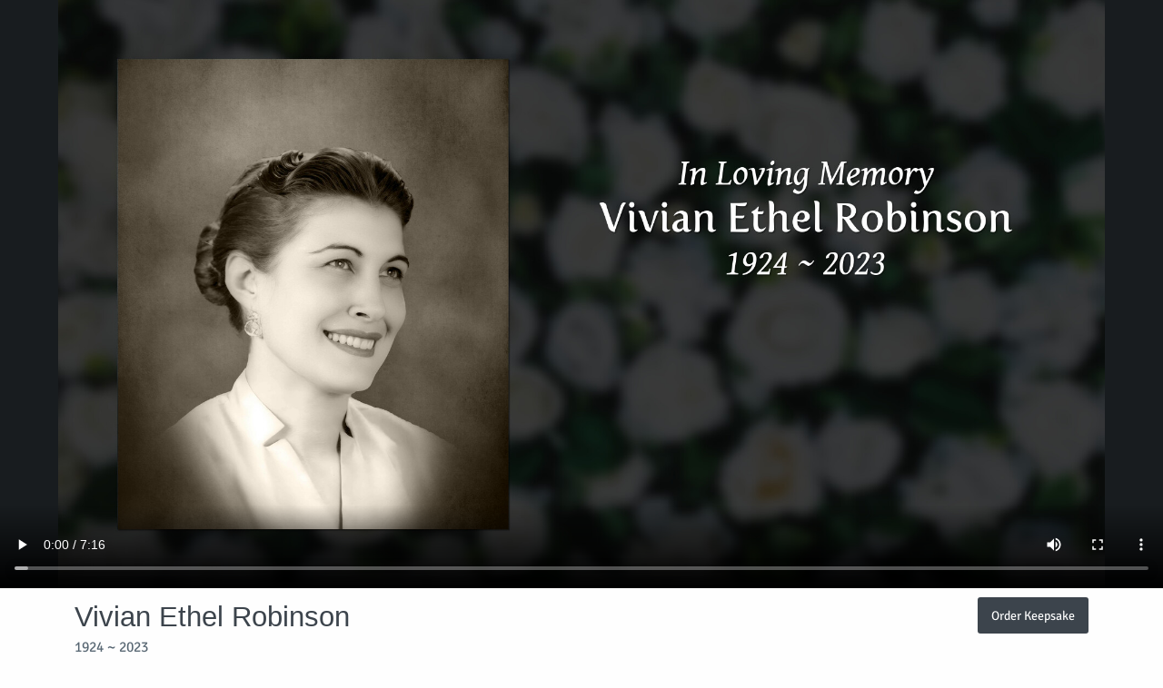

--- FILE ---
content_type: text/html; charset=utf-8
request_url: https://www.tributeslides.com/tributes/show/3C4HZWXPZF68L86M
body_size: 1440
content:
<!DOCTYPE html>
<html>
<head>
<meta name="csrf-param" content="authenticity_token" />
<meta name="csrf-token" content="YuVBW1nofQKfNR33cbFgLp-cWsaxV9WMbsj7bp9d3RdK-I7u6we9uM50bM6raF9mdl1hoTXP1PEzyNjc3oXRYg" />
<meta charset='utf-8'>
<meta content='width=device-width, initial-scale=1.0' name='viewport'>
<title>Vivian Ethel Robinson - Tribute Video</title>
<link href='/img/O.png' rel='icon' type='image/png'>
<meta content='Vivian Ethel Robinson Video' property='og:title'>
<meta content='video.other' property='og:type'>
<meta content='https://www.tributeslides.com/tributes/show/3C4HZWXPZF68L86M' property='og:url'>
<meta content='https://www.tributeslides.com/tributes/cover/3C4HZWXPZF68L86M/494f2bf41f255b9f204e9464f03cb202' property='og:image'>
<meta content='1920' property='og:image:width'>
<meta content='1080' property='og:image:height'>
<meta content='TributeSlides' property='og:site_name'>
<meta content='Watch the video for Vivian Ethel Robinson' property='og:description'>
<meta content='en_US' property='og:locale'>
<meta content='https://www.tributeslides.com/tributes/video/3C4HZWXPZF68L86M/C7QYCF32GFF8FXML' property='og:video'>
<meta content='https://www.tributeslides.com/tributes/video/3C4HZWXPZF68L86M/C7QYCF32GFF8FXML' property='og:video:secure_url'>
<meta content='video/mp4' property='og:video:type'>
<meta content='848' property='og:video:width'>
<meta content='480' property='og:video:height'>
<script src="https://static.tributeslides.com/js/jquery.js?_=1617603749"></script>
<link rel="stylesheet" href="https://static.tributeslides.com/css/theme_guide/foundation.css?_=1617603748" media="all" />
<link rel="stylesheet" href="https://static.tributeslides.com/css/viewer.css?_=1617603748" media="all" />
<meta content='noindex' name='robots'>

</head>
<body>
<script nonce="e2cOFOqTxcGRlnquB5F+8g==">
  // detect iframe and give better version of page
  if( window.self !== window.top ) {
    window.location = "\/videos\/embedded_video\/3C4HZWXPZF68L86M";
  }
</script>
<div class='video-row'>
<video controls='' controlslist='nodownload' id='html5_video' poster='https://www2.tributeslides.com/derivatives/Video/2-3/poster/bLxoXgDMmX6PK-cNADGKfA.jpg?enc=gfSyofeGSGYEZ60vUkyfCw'>
<source src='https://tukios.s3.us-west-001.backblazeb2.com/videos.web/e5a1768ee7a7d71dab155d25d06d4e49.mp4' type='video/mp4'>
<source src='https://tukios.s3.amazonaws.com/videos.web/e5a1768ee7a7d71dab155d25d06d4e49.mp4' type='video/mp4'>
Your browser does not support video embedded in HTML5.
</video>
</div>
<div class='action-area'>
<div class='row column'>
<div class='float-left'>
<h3 class='video-title'>Vivian Ethel Robinson</h3>
<p class='video-subtitle'>1924 ~ 2023</p>
<p class='video-sponsor'>
Brought to you by
Midlothian Funeral Home
</p>
</div>
<p class='float-right'>
<a class='button buy-button' href='/orders/retail_form/3C4HZWXPZF68L86M'>Order Keepsake</a>
</p>
</div>
<script nonce="e2cOFOqTxcGRlnquB5F+8g==">
  $('#html5_video').on('contextmenu', function(e) { e.preventDefault(); } );
  
  setTimeout( incrementViewCount, 10000 );
  
  function incrementViewCount()
  {
    $.ajax({
      type: 'POST',
        url: "/videos/increment_count/3C4HZWXPZF68L86M",
        data: {
          embedded: 0,
          referer: document.referrer
        }
    });
  }
</script>
</div>
</body>

</html>


--- FILE ---
content_type: text/css
request_url: https://static.tributeslides.com/css/viewer.css?_=1617603748
body_size: 433
content:
@font-face
{
  font-family: 'GentiumBlack';
  src: url("/fonts/SignikaNegative-Regular.ttf");
}

.video-title {
  margin-bottom: 0px;
  color: #3c444c;
}

.video-sponsor {
  color: #586773;
}

.video-subtitle {
  color: #586773;
}

.video-row
{
  background: #181C1F;
  color: white;
  text-align: center;
}

.video-error {
  min-height: 360px;
  padding-top: 100px;
  font-size: 24px;
}

.video-row video {
  display: block;
  width: 100%;
  margin: auto;
  max-height: 100vh;
  background: #181C1F;
}

@media (min-width: 1025px) {
  .video-row video {
    max-height: 90vh;
  }
}

.action-area {
  padding-top: 10px;
  padding-bottom: 40px;
  font-family: GentiumBlack;
  color: #586773;
}

.action-area > .row {
  max-width: calc(90vh * 1.77);
}

.buy-button {
  background: #3c444c;
}

.buy-button:hover {
  background: #181c1f;
}

.buy-button:active {
  background: #181c1f;
}

.video-sponsor a {
  color: #586773;
}

.video-sponsor a:hover {
  color: #181c1f;
}

.video-sponsor a:active {
  color: #181c1f;
}
